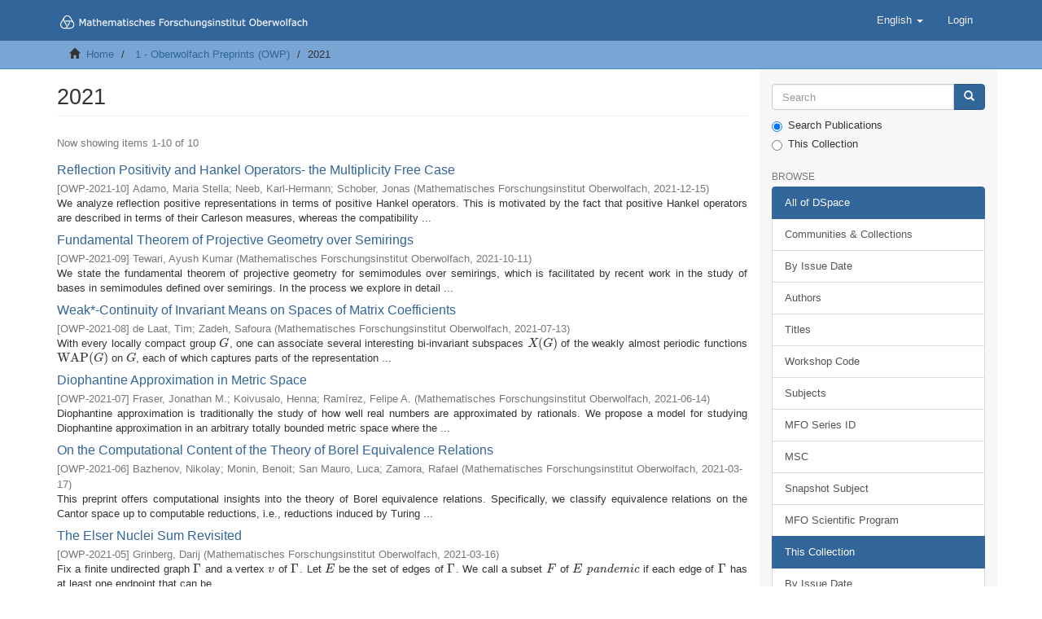

--- FILE ---
content_type: text/html;charset=utf-8
request_url: https://publications.mfo.de/handle/mfo/3823;jsessionid=44987842403FAC31EB8FB4AF2C356E21
body_size: 7519
content:
<!DOCTYPE html>
            <!--[if lt IE 7]> <html class="no-js lt-ie9 lt-ie8 lt-ie7" lang="en"> <![endif]-->
            <!--[if IE 7]>    <html class="no-js lt-ie9 lt-ie8" lang="en"> <![endif]-->
            <!--[if IE 8]>    <html class="no-js lt-ie9" lang="en"> <![endif]-->
            <!--[if gt IE 8]><!--> <html class="no-js" lang="en"> <!--<![endif]-->
            <head><META http-equiv="Content-Type" content="text/html; charset=UTF-8">
<meta content="text/html; charset=UTF-8" http-equiv="Content-Type">
<meta content="IE=edge,chrome=1" http-equiv="X-UA-Compatible">
<meta content="width=device-width,initial-scale=1" name="viewport">
<link rel="shortcut icon" href="/themes/MFO/images/favicon.ico">
<link rel="apple-touch-icon" href="/themes/MFO/images/apple-touch-icon.png">
<meta name="Generator" content="DSpace 6.4">
<link href="/themes/MFO/styles/main.css" rel="stylesheet">
<link type="application/rss+xml" rel="alternate" href="/feed/rss_2.0/mfo/3823">
<link type="application/opensearchdescription+xml" rel="search" href="http://publications.mfo.de:80/open-search/description.xml" title="DSpace">
<script>
                //Clear default text of empty text areas on focus
                function tFocus(element)
                {
                if (element.value == ' '){element.value='';}
                }
                //Clear default text of empty text areas on submit
                function tSubmit(form)
                {
                var defaultedElements = document.getElementsByTagName("textarea");
                for (var i=0; i != defaultedElements.length; i++){
                if (defaultedElements[i].value == ' '){
                defaultedElements[i].value='';}}
                }
                //Disable pressing 'enter' key to submit a form (otherwise pressing 'enter' causes a submission to start over)
                function disableEnterKey(e)
                {
                var key;

                if(window.event)
                key = window.event.keyCode;     //Internet Explorer
                else
                key = e.which;     //Firefox and Netscape

                if(key == 13)  //if "Enter" pressed, then disable!
                return false;
                else
                return true;
                }
            </script><!--[if lt IE 9]>
                <script src="/themes/MFO/vendor/html5shiv/dist/html5shiv.js"> </script>
                <script src="/themes/MFO/vendor/respond/dest/respond.min.js"> </script>
                <![endif]--><title>2021</title>
<script type="text/x-mathjax-config">
                    MathJax.Hub.Config({
                    tex2jax: {
                    inlineMath: [['$','$'], ['\\(','\\)']],
                    ignoreClass: "detail-field-data|detailtable|exception"
                    },
                    TeX: {
                    Macros: {
                    AA: '{\\mathring A}'
                    }
                    }
                    });
                </script><script src="//cdnjs.cloudflare.com/ajax/libs/mathjax/2.7.9/MathJax.js?config=TeX-AMS-MML_HTMLorMML" type="text/javascript"> </script>
</head><body>
<header>
<div role="navigation" class="navbar navbar-default navbar-static-top">
<div class="container">
<div class="navbar-header">
<button data-toggle="offcanvas" class="navbar-toggle" type="button"><span class="sr-only">Toggle navigation</span><span class="icon-bar"></span><span class="icon-bar"></span><span class="icon-bar"></span></button><a class="navbar-brand" href="/"><img src="/themes/MFO/images/DSpace-logo-line.svg"></a>
<div class="navbar-header pull-right visible-xs hidden-sm hidden-md hidden-lg">
<ul class="nav nav-pills pull-left ">
<li class="dropdown" id="ds-language-selection-xs">
<button data-toggle="dropdown" class="dropdown-toggle navbar-toggle navbar-link" role="button" href="#" id="language-dropdown-toggle-xs"><b aria-hidden="true" class="visible-xs glyphicon glyphicon-globe"></b></button>
<ul data-no-collapse="true" aria-labelledby="language-dropdown-toggle-xs" role="menu" class="dropdown-menu pull-right">
<li role="presentation" class="disabled">
<a href="http://publications.mfo.de:80/handle/mfo/3823?locale-attribute=en">English</a>
</li>
<li role="presentation">
<a href="http://publications.mfo.de:80/handle/mfo/3823?locale-attribute=de">Deutsch</a>
</li>
</ul>
</li>
<li>
<form method="get" action="/login" style="display: inline">
<button class="navbar-toggle navbar-link"><b aria-hidden="true" class="visible-xs glyphicon glyphicon-user"></b></button>
</form>
</li>
</ul>
</div>
</div>
<div class="navbar-header pull-right hidden-xs">
<ul class="nav navbar-nav pull-left">
<li class="dropdown" id="ds-language-selection">
<a data-toggle="dropdown" class="dropdown-toggle" role="button" href="#" id="language-dropdown-toggle"><span class="hidden-xs">English&nbsp;<b class="caret"></b></span></a>
<ul data-no-collapse="true" aria-labelledby="language-dropdown-toggle" role="menu" class="dropdown-menu pull-right">
<li role="presentation" class="disabled">
<a href="?locale-attribute=en">English</a>
</li>
<li role="presentation">
<a href="?locale-attribute=de">Deutsch</a>
</li>
</ul>
</li>
</ul>
<ul class="nav navbar-nav pull-left">
<li>
<a href="/login"><span class="hidden-xs">Login</span></a>
</li>
</ul>
<button type="button" class="navbar-toggle visible-sm" data-toggle="offcanvas"><span class="sr-only">Toggle navigation</span><span class="icon-bar"></span><span class="icon-bar"></span><span class="icon-bar"></span></button>
</div>
</div>
</div>
</header>
<div class="trail-wrapper hidden-print">
<div class="container">
<div class="row">
<div class="col-xs-12">
<div class="breadcrumb dropdown visible-xs">
<a data-toggle="dropdown" class="dropdown-toggle" role="button" href="#" id="trail-dropdown-toggle">2021&nbsp;<b class="caret"></b></a>
<ul aria-labelledby="trail-dropdown-toggle" role="menu" class="dropdown-menu">
<li role="presentation">
<a role="menuitem" href="/"><i aria-hidden="true" class="glyphicon glyphicon-home"></i>&nbsp;
                        Home</a>
</li>
<li role="presentation">
<a role="menuitem" href="/handle/mfo/19">1 - Oberwolfach Preprints (OWP)</a>
</li>
<li role="presentation" class="disabled">
<a href="#" role="menuitem">2021</a>
</li>
</ul>
</div>
<ul class="breadcrumb hidden-xs">
<li>
<i aria-hidden="true" class="glyphicon glyphicon-home"></i>&nbsp;
            <a href="/">Home</a>
</li>
<li>
<a href="/handle/mfo/19">1 - Oberwolfach Preprints (OWP)</a>
</li>
<li class="active">2021</li>
</ul>
</div>
</div>
</div>
</div>
<div class="hidden" id="no-js-warning-wrapper">
<div id="no-js-warning">
<div class="notice failure">JavaScript is disabled for your browser. Some features of this site may not work without it.</div>
</div>
</div>
<div class="container" id="main-container">
<div class="row row-offcanvas row-offcanvas-right">
<div class="horizontal-slider clearfix">
<div class="col-xs-12 col-sm-12 col-md-9 main-content">
<div>
<h2 class="ds-div-head page-header first-page-header">2021</h2>
<div id="aspect_artifactbrowser_CollectionViewer_div_collection-home" class="ds-static-div primary repository collection">
<div id="aspect_artifactbrowser_CollectionViewer_div_collection-search-browse" class="ds-static-div secondary search-browse">
                    &nbsp;
                </div>
<div id="aspect_artifactbrowser_CollectionViewer_div_collection-view" class="ds-static-div secondary">
<!-- External Metadata URL: cocoon://metadata/handle/mfo/3823/mets.xml-->
<div class="detail-view">&nbsp;
            
            </div>
</div>
</div>
<h2 class="ds-div-head page-header first-page-header">2021</h2>
<div id="aspect_discovery_recentSubmissions_RecentSubmissionTransformer_div_main-recent-submissions" class="ds-static-div">
<h3 class="ds-div-head">Recently added</h3>
<div class="pagination-simple clearfix top">
<p class="pagination-info">Now showing items 1-10 of 10</p>
</div>
<ul class="ds-artifact-list list-unstyled"></ul>
<div id="aspect_discovery_recentSubmissions_RecentSubmissionTransformer_div_recent-submissions" class="ds-static-div">
<ul class="ds-artifact-list list-unstyled">
<!-- External Metadata URL: cocoon://metadata/handle/mfo/3906/mets.xml?sections=dmdSec,fileSec&fileGrpTypes=THUMBNAIL-->
<li class="ds-artifact-item odd">
<div class="artifact-description">
<h4 class="artifact-title">
<a href="/handle/mfo/3906">Reflection Positivity and Hankel Operators- the Multiplicity Free Case</a><span class="Z3988" title="ctx_ver=Z39.88-2004&amp;rft_val_fmt=info%3Aofi%2Ffmt%3Akev%3Amtx%3Adc&amp;rft_id=http%3A%2F%2Fpublications.mfo.de%2Fhandle%2Fmfo%2F3906&amp;rft_id=10.14760%2FOWP-2021-10&amp;rft_id=urn%3Anbn%3Ade%3A101%3A1-2022011311532137430259&amp;rft_id=1786996367&amp;rfr_id=info%3Asid%2Fdspace.org%3Arepository&amp;rft.series=OWP-2021-10&amp;rft.subject=47">
                    ﻿ 
                </span>
</h4>
<div class="artifact-info">
<span class="mfo-series h4"><small>[<span class="mfo-series-id">OWP-2021-10</span>]</small></span> <span class="author h4"><small><span>Adamo, Maria Stella</span>; <span>Neeb, Karl-Hermann</span>; <span>Schober, Jonas</span></small></span> <span class="publisher-date h4"><small>(<span class="publisher">Mathematisches Forschungsinstitut Oberwolfach</span>, <span class="date">2021-12-15</span>)</small></span>
</div>
<div class="artifact-abstract">We analyze reflection positive representations in terms of positive Hankel operators. This is motivated by the fact that positive Hankel operators are described in terms of their Carleson measures, whereas the compatibility ...</div>
</div>
</li>
<!-- External Metadata URL: cocoon://metadata/handle/mfo/3892/mets.xml?sections=dmdSec,fileSec&fileGrpTypes=THUMBNAIL-->
<li class="ds-artifact-item even">
<div class="artifact-description">
<h4 class="artifact-title">
<a href="/handle/mfo/3892">Fundamental Theorem of Projective Geometry over Semirings</a><span class="Z3988" title="ctx_ver=Z39.88-2004&amp;rft_val_fmt=info%3Aofi%2Ffmt%3Akev%3Amtx%3Adc&amp;rft_id=http%3A%2F%2Fpublications.mfo.de%2Fhandle%2Fmfo%2F3892&amp;rft_id=10.14760%2FOWP-2021-09&amp;rft_id=urn%3Anbn%3Ade%3A101%3A1-2021110212085399748987&amp;rft_id=1776025261&amp;rfr_id=info%3Asid%2Fdspace.org%3Arepository&amp;rft.series=OWP-2021-09&amp;rft.subject=14&amp;rft.subject=16">
                    ﻿ 
                </span>
</h4>
<div class="artifact-info">
<span class="mfo-series h4"><small>[<span class="mfo-series-id">OWP-2021-09</span>]</small></span> <span class="author h4"><small><span>Tewari, Ayush Kumar</span></small></span> <span class="publisher-date h4"><small>(<span class="publisher">Mathematisches Forschungsinstitut Oberwolfach</span>, <span class="date">2021-10-11</span>)</small></span>
</div>
<div class="artifact-abstract">We state the fundamental theorem of projective geometry for semimodules over semirings, which is facilitated by recent work in the study of bases in semimodules defined over semirings. In the process we explore in detail ...</div>
</div>
</li>
<!-- External Metadata URL: cocoon://metadata/handle/mfo/3873/mets.xml?sections=dmdSec,fileSec&fileGrpTypes=THUMBNAIL-->
<li class="ds-artifact-item odd">
<div class="artifact-description">
<h4 class="artifact-title">
<a href="/handle/mfo/3873">Weak*-Continuity of Invariant Means on Spaces of Matrix Coefficients</a><span class="Z3988" title="ctx_ver=Z39.88-2004&amp;rft_val_fmt=info%3Aofi%2Ffmt%3Akev%3Amtx%3Adc&amp;rft_id=http%3A%2F%2Fpublications.mfo.de%2Fhandle%2Fmfo%2F3873&amp;rft_id=10.14760%2FOWP-2021-08&amp;rft_id=urn%3Anbn%3Ade%3A101%3A1-2021072211012917493580&amp;rft_id=1764246071&amp;rfr_id=info%3Asid%2Fdspace.org%3Arepository&amp;rft.series=OWP-2021-08">
                    ﻿ 
                </span>
</h4>
<div class="artifact-info">
<span class="mfo-series h4"><small>[<span class="mfo-series-id">OWP-2021-08</span>]</small></span> <span class="author h4"><small><span>de Laat, Tim</span>; <span>Zadeh, Safoura</span></small></span> <span class="publisher-date h4"><small>(<span class="publisher">Mathematisches Forschungsinstitut Oberwolfach</span>, <span class="date">2021-07-13</span>)</small></span>
</div>
<div class="artifact-abstract">With every locally compact group $G$, one can associate several interesting bi-invariant subspaces $X(G)$ of the weakly almost periodic functions $\mathrm{WAP}(G)$ on $G$, each of which captures parts of the representation ...</div>
</div>
</li>
<!-- External Metadata URL: cocoon://metadata/handle/mfo/3864/mets.xml?sections=dmdSec,fileSec&fileGrpTypes=THUMBNAIL-->
<li class="ds-artifact-item even">
<div class="artifact-description">
<h4 class="artifact-title">
<a href="/handle/mfo/3864">Diophantine Approximation in Metric Space</a><span class="Z3988" title="ctx_ver=Z39.88-2004&amp;rft_val_fmt=info%3Aofi%2Ffmt%3Akev%3Amtx%3Adc&amp;rft_id=http%3A%2F%2Fpublications.mfo.de%2Fhandle%2Fmfo%2F3864&amp;rft_id=10.14760%2FOWP-2021-07&amp;rft_id=urn%3Anbn%3Ade%3A101%3A1-2021062809131168314213&amp;rft_id=1761650009&amp;rfr_id=info%3Asid%2Fdspace.org%3Arepository&amp;rft.series=OWP-2021-07">
                    ﻿ 
                </span>
</h4>
<div class="artifact-info">
<span class="mfo-series h4"><small>[<span class="mfo-series-id">OWP-2021-07</span>]</small></span> <span class="author h4"><small><span>Fraser, Jonathan M.</span>; <span>Koivusalo, Henna</span>; <span>Ram&iacute;rez, Felipe A.</span></small></span> <span class="publisher-date h4"><small>(<span class="publisher">Mathematisches Forschungsinstitut Oberwolfach</span>, <span class="date">2021-06-14</span>)</small></span>
</div>
<div class="artifact-abstract">Diophantine approximation is traditionally the study of how well real numbers are approximated by rationals. We propose a model for studying Diophantine approximation in an arbitrary totally bounded metric space where the ...</div>
</div>
</li>
<!-- External Metadata URL: cocoon://metadata/handle/mfo/3849/mets.xml?sections=dmdSec,fileSec&fileGrpTypes=THUMBNAIL-->
<li class="ds-artifact-item odd">
<div class="artifact-description">
<h4 class="artifact-title">
<a href="/handle/mfo/3849">On the Computational Content of the Theory of Borel Equivalence Relations</a><span class="Z3988" title="ctx_ver=Z39.88-2004&amp;rft_val_fmt=info%3Aofi%2Ffmt%3Akev%3Amtx%3Adc&amp;rft_id=http%3A%2F%2Fpublications.mfo.de%2Fhandle%2Fmfo%2F3849&amp;rft_id=10.14760%2FOWP-2021-06&amp;rft_id=urn%3Anbn%3Ade%3A101%3A1-2021062809210483344858&amp;rft_id=1761648241&amp;rfr_id=info%3Asid%2Fdspace.org%3Arepository&amp;rft.series=OWP-2021-06">
                    ﻿ 
                </span>
</h4>
<div class="artifact-info">
<span class="mfo-series h4"><small>[<span class="mfo-series-id">OWP-2021-06</span>]</small></span> <span class="author h4"><small><span>Bazhenov, Nikolay</span>; <span>Monin, Benoit</span>; <span>San Mauro, Luca</span>; <span>Zamora, Rafael</span></small></span> <span class="publisher-date h4"><small>(<span class="publisher">Mathematisches Forschungsinstitut Oberwolfach</span>, <span class="date">2021-03-17</span>)</small></span>
</div>
<div class="artifact-abstract">This preprint offers computational insights into the theory of Borel equivalence relations. Specifically, we classify equivalence relations on the Cantor space up to computable reductions, i.e., reductions induced by Turing ...</div>
</div>
</li>
<!-- External Metadata URL: cocoon://metadata/handle/mfo/3846/mets.xml?sections=dmdSec,fileSec&fileGrpTypes=THUMBNAIL-->
<li class="ds-artifact-item even">
<div class="artifact-description">
<h4 class="artifact-title">
<a href="/handle/mfo/3846">The Elser Nuclei Sum Revisited</a><span class="Z3988" title="ctx_ver=Z39.88-2004&amp;rft_val_fmt=info%3Aofi%2Ffmt%3Akev%3Amtx%3Adc&amp;rft_id=http%3A%2F%2Fpublications.mfo.de%2Fhandle%2Fmfo%2F3846&amp;rft_id=10.14760%2FOWP-2021-05&amp;rft_id=urn%3Anbn%3Ade%3A101%3A1-2021031910294725471725&amp;rft_id=1752185447&amp;rfr_id=info%3Asid%2Fdspace.org%3Arepository&amp;rft.series=OWP-2021-05">
                    ﻿ 
                </span>
</h4>
<div class="artifact-info">
<span class="mfo-series h4"><small>[<span class="mfo-series-id">OWP-2021-05</span>]</small></span> <span class="author h4"><small><span>Grinberg, Darij</span></small></span> <span class="publisher-date h4"><small>(<span class="publisher">Mathematisches Forschungsinstitut Oberwolfach</span>, <span class="date">2021-03-16</span>)</small></span>
</div>
<div class="artifact-abstract">Fix a finite undirected graph $\Gamma$ and a vertex $v$ of $\Gamma$. Let $E$ be the set of edges of $\Gamma$. We call a subset $F$ of $E$ $\textit{pandemic}$ if each edge of $\Gamma$ has at least one endpoint that can be ...</div>
</div>
</li>
<!-- External Metadata URL: cocoon://metadata/handle/mfo/3845/mets.xml?sections=dmdSec,fileSec&fileGrpTypes=THUMBNAIL-->
<li class="ds-artifact-item odd">
<div class="artifact-description">
<h4 class="artifact-title">
<a href="/handle/mfo/3845">The C-Map as a Functor on Certain Variations of Hodge Structure</a><span class="Z3988" title="ctx_ver=Z39.88-2004&amp;rft_val_fmt=info%3Aofi%2Ffmt%3Akev%3Amtx%3Adc&amp;rft_id=http%3A%2F%2Fpublications.mfo.de%2Fhandle%2Fmfo%2F3845&amp;rft_id=10.14760%2FOWP-2021-04&amp;rft_id=urn%3Anbn%3Ade%3A101%3A1-2021031910265073012208&amp;rft_id=1752183320&amp;rfr_id=info%3Asid%2Fdspace.org%3Arepository&amp;rft.series=OWP-2021-04">
                    ﻿ 
                </span>
</h4>
<div class="artifact-info">
<span class="mfo-series h4"><small>[<span class="mfo-series-id">OWP-2021-04</span>]</small></span> <span class="author h4"><small><span>Mantegazza, Mauro</span>; <span>Saha, Arpan</span></small></span> <span class="publisher-date h4"><small>(<span class="publisher">Mathematisches Forschungsinstitut Oberwolfach</span>, <span class="date">2021-03-15</span>)</small></span>
</div>
<div class="artifact-abstract">We give a new manifestly natural presentation of the supergravity c-map. We achieve this by giving a more explicit description of the correspondence between projective special K&auml;hler manifolds and variations of Hodge ...</div>
</div>
</li>
<!-- External Metadata URL: cocoon://metadata/handle/mfo/3830/mets.xml?sections=dmdSec,fileSec&fileGrpTypes=THUMBNAIL-->
<li class="ds-artifact-item even">
<div class="artifact-description">
<h4 class="artifact-title">
<a href="/handle/mfo/3830">Amorphic Complexity of Group Actions with Applications to Quasicrystals</a><span class="Z3988" title="ctx_ver=Z39.88-2004&amp;rft_val_fmt=info%3Aofi%2Ffmt%3Akev%3Amtx%3Adc&amp;rft_id=http%3A%2F%2Fpublications.mfo.de%2Fhandle%2Fmfo%2F3830&amp;rft_id=10.14760%2FOWP-2021-03&amp;rft_id=urn%3Anbn%3Ade%3A101%3A1-2021030910405341225645&amp;rft_id=1751086577&amp;rfr_id=info%3Asid%2Fdspace.org%3Arepository&amp;rft.series=OWP-2021-03">
                    ﻿ 
                </span>
</h4>
<div class="artifact-info">
<span class="mfo-series h4"><small>[<span class="mfo-series-id">OWP-2021-03</span>]</small></span> <span class="author h4"><small><span>Fuhrmann, Gabriel</span>; <span>Gr&ouml;ger, Maik</span>; <span>J&auml;ger, Tobias</span>; <span>Kwietniak, Dominik</span></small></span> <span class="publisher-date h4"><small>(<span class="publisher">Mathematisches Forschungsinstitut Oberwolfach</span>, <span class="date">2021-02-02</span>)</small></span>
</div>
<div class="artifact-abstract">In this article, we define amorphic complexity for actions of locally compact $\sigma$-compact amenable groups on compact metric spaces. Amorphic complexity, originally introduced for $\mathbb Z$-actions, is a topological ...</div>
</div>
</li>
<!-- External Metadata URL: cocoon://metadata/handle/mfo/3827/mets.xml?sections=dmdSec,fileSec&fileGrpTypes=THUMBNAIL-->
<li class="ds-artifact-item odd">
<div class="artifact-description">
<h4 class="artifact-title">
<a href="/handle/mfo/3827">Lifting Spectral Triples to Noncommutative Principal Bundles</a><span class="Z3988" title="ctx_ver=Z39.88-2004&amp;rft_val_fmt=info%3Aofi%2Ffmt%3Akev%3Amtx%3Adc&amp;rft_id=http%3A%2F%2Fpublications.mfo.de%2Fhandle%2Fmfo%2F3827&amp;rft_id=10.14760%2FOWP-2021-02&amp;rft_id=urn%3Anbn%3Ade%3A101%3A1-2021020215333131409644&amp;rft_id=1747390313&amp;rfr_id=info%3Asid%2Fdspace.org%3Arepository&amp;rft.series=OWP-2021-02&amp;rft.subject=58&amp;rft.subject=46&amp;rft.subject=55">
                    ﻿ 
                </span>
</h4>
<div class="artifact-info">
<span class="mfo-series h4"><small>[<span class="mfo-series-id">OWP-2021-02</span>]</small></span> <span class="author h4"><small><span>Schwieger, Kay</span>; <span>Wagner, Stefan</span></small></span> <span class="publisher-date h4"><small>(<span class="publisher">Mathematisches Forschungsinstitut Oberwolfach</span>, <span class="date">2021-01-11</span>)</small></span>
</div>
<div class="artifact-abstract">Given a free action of a compact Lie group $G$ on a unital C*-algebra $\mathcal{A}$ and a spectral triple on the corresponding fixed point algebra $\mathcal{A}^G$, we present a systematic and in-depth construction of ...</div>
</div>
</li>
<!-- External Metadata URL: cocoon://metadata/handle/mfo/3824/mets.xml?sections=dmdSec,fileSec&fileGrpTypes=THUMBNAIL-->
<li class="ds-artifact-item even">
<div class="artifact-description">
<h4 class="artifact-title">
<a href="/handle/mfo/3824">Boundary Conditions for Scalar Curvature</a><span class="Z3988" title="ctx_ver=Z39.88-2004&amp;rft_val_fmt=info%3Aofi%2Ffmt%3Akev%3Amtx%3Adc&amp;rft_id=http%3A%2F%2Fpublications.mfo.de%2Fhandle%2Fmfo%2F3824&amp;rft_id=10.14760%2FOWP-2021-01&amp;rft_id=urn%3Anbn%3Ade%3A101%3A1-2021020215292937559473&amp;rft_id=1747393517&amp;rfr_id=info%3Asid%2Fdspace.org%3Arepository&amp;rft.series=OWP-2021-01&amp;rft.subject=53&amp;rft.subject=58">
                    ﻿ 
                </span>
</h4>
<div class="artifact-info">
<span class="mfo-series h4"><small>[<span class="mfo-series-id">OWP-2021-01</span>]</small></span> <span class="author h4"><small><span>B&auml;r, Christian</span>; <span>Hanke, Bernhard</span></small></span> <span class="publisher-date h4"><small>(<span class="publisher">Mathematisches Forschungsinstitut Oberwolfach</span>, <span class="date">2021-01-04</span>)</small></span>
</div>
<div class="artifact-abstract">Based on the Atiyah-Patodi-Singer index formula, we construct an obstruction to positive scalar curvature metrics with mean convex boundaries on spin manifolds of infinite $K$-area. We also characterize the extremal case. ...</div>
</div>
</li>
</ul>
</div>
<div class="pagination-simple clearfix bottom"></div>
<ul class="ds-artifact-list list-unstyled"></ul>
</div>
</div>
<div class="visible-xs visible-sm">
<footer>
<div class="row">
<hr>
<div class="col-xs-7 col-sm-8">
<div>
<a target="_blank" href="http://www.mfo.de/">Mathematisches Forschungsinstitut Oberwolfach</a> copyright&nbsp;&copy;&nbsp;2017-2024&nbsp;
                    </div>
<div class="hidden-print">
<a href="mailto:library@mfo.de?subject=Oberwolfach Publications Request">Contact Us</a> | <a href="/page/legal-notice">Legal Notice</a> | <a href="/page/data-protection-statement">Data Protection Statement</a>
</div>
</div>
<div class="col-xs-5 col-sm-4 hidden-print">
<div class="pull-right">
<a href="https://www.leibniz-gemeinschaft.de" target="_blank" title="Leibniz Gemeinschaft"><img src="/themes/MFO//images/WGL-Logo-member.png" alt="Leibniz Gemeinschaft"></a>
</div>
</div>
</div>
<a class="hidden" href="/htmlmap">&nbsp;</a>
<p>&nbsp;</p>
</footer>
</div>
</div>
<div role="navigation" id="sidebar" class="col-xs-6 col-sm-3 sidebar-offcanvas">
<div class="word-break hidden-print" id="ds-options">
<div class="ds-option-set" id="ds-search-option">
<form method="post" class="" id="ds-search-form" action="/discover">
<fieldset>
<div class="input-group">
<input placeholder="Search" type="text" class="ds-text-field form-control" name="query"><span class="input-group-btn"><button title="Go" class="ds-button-field btn btn-primary"><span aria-hidden="true" class="glyphicon glyphicon-search"></span></button></span>
</div>
<div class="radio">
<label><input checked value="" name="scope" type="radio" id="ds-search-form-scope-all">Search Publications</label>
</div>
<div class="radio">
<label><input name="scope" type="radio" id="ds-search-form-scope-container" value="mfo/3823">This Collection</label>
</div>
</fieldset>
</form>
</div>
<h2 class="ds-option-set-head  h6">Browse</h2>
<div id="aspect_viewArtifacts_Navigation_list_browse" class="list-group">
<a class="list-group-item active"><span class="h5 list-group-item-heading  h5">All of DSpace</span></a><a href="/community-list" class="list-group-item ds-option">Communities &amp; Collections</a><a href="/browse?type=dateissued" class="list-group-item ds-option">By Issue Date</a><a href="/browse?type=author" class="list-group-item ds-option">Authors</a><a href="/browse?type=title" class="list-group-item ds-option">Titles</a><a href="/browse?type=workshopCode" class="list-group-item ds-option">Workshop Code</a><a href="/browse?type=subject" class="list-group-item ds-option">Subjects</a><a href="/browse?type=mfoseriesid" class="list-group-item ds-option">MFO Series ID</a><a href="/browse?type=msc" class="list-group-item ds-option">MSC</a><a href="/browse?type=snapshotsubject" class="list-group-item ds-option">Snapshot Subject</a><a href="/browse?type=scientificprogram" class="list-group-item ds-option">MFO Scientific Program</a><a class="list-group-item active"><span class="h5 list-group-item-heading  h5">This Collection</span></a><a href="/handle/mfo/3823/browse?type=dateissued" class="list-group-item ds-option">By Issue Date</a><a href="/handle/mfo/3823/browse?type=author" class="list-group-item ds-option">Authors</a><a href="/handle/mfo/3823/browse?type=title" class="list-group-item ds-option">Titles</a><a href="/handle/mfo/3823/browse?type=workshopCode" class="list-group-item ds-option">Workshop Code</a><a href="/handle/mfo/3823/browse?type=subject" class="list-group-item ds-option">Subjects</a><a href="/handle/mfo/3823/browse?type=mfoseriesid" class="list-group-item ds-option">MFO Series ID</a><a href="/handle/mfo/3823/browse?type=msc" class="list-group-item ds-option">MSC</a><a href="/handle/mfo/3823/browse?type=snapshotsubject" class="list-group-item ds-option">Snapshot Subject</a><a href="/handle/mfo/3823/browse?type=scientificprogram" class="list-group-item ds-option">MFO Scientific Program</a>
</div>
<h2 class="ds-option-set-head  h6">My Account</h2>
<div id="aspect_viewArtifacts_Navigation_list_account" class="list-group">
<a href="/login" class="list-group-item ds-option">Login</a>
</div>
<div id="aspect_viewArtifacts_Navigation_list_context" class="list-group"></div>
<div id="aspect_viewArtifacts_Navigation_list_administrative" class="list-group"></div>
<h2 class="ds-option-set-head  h6">Discover</h2>
<div id="aspect_discovery_Navigation_list_discovery" class="list-group">
<a class="list-group-item active"><span class="h5 list-group-item-heading  h5">Date Issued</span></a><a href="/handle/mfo/3823/discover?filtertype=dateIssued&filter_relational_operator=equals&filter=2021" class="list-group-item ds-option">2021 (10)</a>
</div>
<div>
<h2 class="ds-option-set-head h6">RSS Feeds</h2>
<div class="ds-option-set list-group" id="ds-feed-option">
<a class="list-group-item" href="/feed/rss_2.0/mfo/3823"><img alt="feed" class="btn-xs" src="/static/icons/feed.png">RSS 2.0</a>
</div>
</div>
</div>
</div>
</div>
</div>
<div class="hidden-xs hidden-sm">
<footer>
<div class="row">
<hr>
<div class="col-xs-7 col-sm-8">
<div>
<a target="_blank" href="http://www.mfo.de/">Mathematisches Forschungsinstitut Oberwolfach</a> copyright&nbsp;&copy;&nbsp;2017-2024&nbsp;
                    </div>
<div class="hidden-print">
<a href="mailto:library@mfo.de?subject=Oberwolfach Publications Request">Contact Us</a> | <a href="/page/legal-notice">Legal Notice</a> | <a href="/page/data-protection-statement">Data Protection Statement</a>
</div>
</div>
<div class="col-xs-5 col-sm-4 hidden-print">
<div class="pull-right">
<a href="https://www.leibniz-gemeinschaft.de" target="_blank" title="Leibniz Gemeinschaft"><img src="/themes/MFO//images/WGL-Logo-member.png" alt="Leibniz Gemeinschaft"></a>
</div>
</div>
</div>
<a class="hidden" href="/htmlmap">&nbsp;</a>
<p>&nbsp;</p>
</footer>
</div>
</div>
<script type="text/javascript">
                         if(typeof window.publication === 'undefined'){
                            window.publication={};
                          };
                        window.publication.contextPath= '';window.publication.themePath= '/themes/MFO/';</script><script>if(!window.DSpace){window.DSpace={};}window.DSpace.context_path='';window.DSpace.theme_path='/themes/MFO/';</script><script src="/themes/MFO/scripts/theme.js"> </script><script>
		var _paq = _paq || [];
		/* tracker methods like "setCustomDimension" should be called before "trackPageView" */
		_paq.push(["setDomains", ["*.publications.mfo.de"]]);
        if (!window.location.pathname.match("/oai"))
        {
        _paq.push(['trackPageView']);
        }
		_paq.push(['enableLinkTracking']);
		(function() {
		    var u="//stat.mfo.de/";
		    _paq.push(['setTrackerUrl', u+'matomo.php']);
		    _paq.push(['setSiteId', '8']);
		    var d=document, g=d.createElement('script'), s=d.getElementsByTagName('script')[0];
		    g.type='text/javascript'; g.async=true; g.defer=true; g.src=u+'matomo.js'; s.parentNode.insertBefore(g,s);
		})();
           </script>
</body></html>
